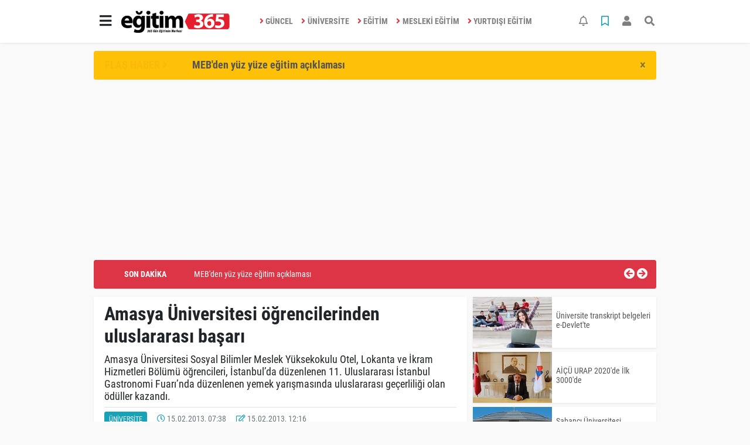

--- FILE ---
content_type: text/html; charset=utf-8
request_url: http://www.egitim365.com/universite/amasya-universitesi-ogrencilerinden-uluslararasi-basari-h1439.html
body_size: 14057
content:
<!DOCTYPE html> <html lang="tr"> <head> <meta charset="utf-8"> <title>Amasya Üniversitesi öğrencilerinden uluslararası başarı</title> <meta name="description" content="Amasya Üniversitesi Sosyal Bilimler Meslek Yüksekokulu Otel Lokanta ve İkram Hizmetleri Bölümü öğrencileri İstanbul&#039;da düzenlenen 11. Uluslararası İstanbul Gastronomi Fuarı&#039;nda düzenlenen yemek yarışmasında uluslararası geçerliliği olan ödüller kazandı." /> <meta name="keywords" content="Üniversite, Mesleki eğitim, Üniversite haberleri, Amasya Üniversitesi Sosyal Bilimler Meslek Yüksekokulu, Aşçılık Eğitimi" /> <meta name="news_keywords" content="Üniversite, Mesleki eğitim, Üniversite haberleri, Amasya Üniversitesi Sosyal Bilimler Meslek Yüksekokulu, Aşçılık Eğitimi" /> <link rel="manifest" href="http://www.egitim365.com/_themes/hs-elegant/manifest.json"> <meta name="author" content="365 Gün Eğitimin Merkezi www.egitim365.com"> <meta name="developer" content="365 Gün Eğitimin Merkezi www.egitim365.com"/> <meta name="designer" content="365 Gün Eğitimin Merkezi www.egitim365.com"/> <meta name="viewport" content="width=970, initial-scale=1, shrink-to-fit=no" /> <meta name="theme-color" content="#dc3545"/> <meta http-equiv="refresh" content="240"> <link rel="alternate" href="http://www.egitim365.com/m/universite/amasya-universitesi-ogrencilerinden-uluslararasi-basari-h1439.html" hreflang="tr" media="only screen and (max-width: 640px)"/> <link rel="canonical" href="http://www.egitim365.com/universite/amasya-universitesi-ogrencilerinden-uluslararasi-basari-h1439.html"> <link rel="amphtml" href="http://www.egitim365.com/amp/universite/amasya-universitesi-ogrencilerinden-uluslararasi-basari-h1439.html"> <link rel="shortcut icon" href="http://www.egitim365.com/_themes/hs-elegant/images/favicon.ico"> <style type="text/css"> @import url('http://www.egitim365.com/_themes/hs-elegant/style/main.min.css'); </style> <link href="http://www.egitim365.com/_themes/hs-elegant/style/font/roboto-condensed.css" rel="stylesheet"> <meta property="og:site_name" content="365 Gün Eğitimin Merkezi www.egitim365.com" /> <meta property="og:title" content="Amasya Üniversitesi öğrencilerinden uluslararası başarı" /> <meta property="og:description" content="Amasya Üniversitesi Sosyal Bilimler Meslek Yüksekokulu Otel Lokanta ve İkram Hizmetleri Bölümü öğrencileri İstanbul&#039;da düzenlenen 11. Uluslararası İstanbul Gastronomi Fuarı&#039;nda düzenlenen yemek yarışmasında uluslararası geçerliliği olan ödüller kazandı." /> <meta property="og:image" content="http://www.egitim365.com/images/resize/100/600x315/haberler/amasya_universitesi_ogrencilerinden_uluslararasi_basari_h1439.jpg" /> <meta property="og:type" content="article" /> <meta property="og:url" content="http://www.egitim365.com/universite/amasya-universitesi-ogrencilerinden-uluslararasi-basari-h1439.html" /> <meta name="twitter:card" content="summary_large_image" /><meta property="og:title" content="Amasya Üniversitesi öğrencilerinden uluslararası başarı" /> <meta name="twitter:url" content="http://www.egitim365.com/universite/amasya-universitesi-ogrencilerinden-uluslararasi-basari-h1439.html" /> <meta name="twitter:domain" content="http://www.egitim365.com/" /> <meta name="twitter:site" content="http://www.twitter.com/egitim365" /> <meta name="twitter:title" content="Amasya Üniversitesi öğrencilerinden uluslararası başarı" /> <meta name="twitter:description" content="Amasya Üniversitesi Sosyal Bilimler Meslek Yüksekokulu Otel, Lokanta ve İkram Hizmetleri Bölümü öğrencileri, İstanbul’da düzenlenen 11. Uluslararası İstanbul Gastronomi Fuarı’nda düzenlenen yemek yarışmasında uluslararası geçerliliği olan ödüller kazandı. " /> <meta name="twitter:image:src" content="http://www.egitim365.com/images/haberler/amasya_universitesi_ogrencilerinden_uluslararasi_basari_h1439.jpg" /> <meta property="og:image:type" content="image/jpeg" /> <meta property="og:image:width" content="536" /> <meta property="og:image:height" content="288" /> <link rel="image_src" type="image/jpeg" href="http://www.egitim365.com/images/haberler/amasya_universitesi_ogrencilerinden_uluslararasi_basari_h1439.jpg" /> <meta name="dc.language" content="tr"> <meta name="dc.source" content="http://www.egitim365.com/"> <meta name="dc.title" content="Amasya Üniversitesi öğrencilerinden uluslararası başarı"> <meta name="dc.keywords" content="Üniversite, Mesleki eğitim, Üniversite haberleri, Amasya Üniversitesi Sosyal Bilimler Meslek Yüksekokulu, Aşçılık Eğitimi"> <meta name="dc.description" content="Amasya Üniversitesi Sosyal Bilimler Meslek Yüksekokulu Otel Lokanta ve İkram Hizmetleri Bölümü öğrencileri İstanbul&#039;da düzenlenen 11. Uluslararası İstanbul Gastronomi Fuarı&#039;nda düzenlenen yemek yarışmasında uluslararası geçerliliği olan ödüller kazandı."> <link rel="dns-prefetch" href="//www.egitim365.com"> <link rel="dns-prefetch" href="//www.google-analytics.com"> <link rel="dns-prefetch" href="//fonts.gstatic.com"> <link rel="dns-prefetch" href="//mc.yandex.ru"> <link rel="dns-prefetch" href="//fonts.googleapis.com"> <link rel="dns-prefetch" href="//pagead2.googlesyndication.com"> <link rel="dns-prefetch" href="//googleads.g.doubleclick.net"> <link rel="dns-prefetch" href="//google.com"> <link rel="dns-prefetch" href="//gstatic.com"> <link rel="dns-prefetch" href="//connect.facebook.net"> <link rel="dns-prefetch" href="//graph.facebook.com"> <link rel="dns-prefetch" href="//linkedin.com"> <link rel="dns-prefetch" href="//ap.pinterest.com"> <!--[if lt IE 7]> <html class="no-js lt-ie10 lt-ie9 lt-ie8 lt-ie7"> <![endif]--> <!--[if IE 7]> <html class="no-js lt-ie10 lt-ie9 lt-ie8 ie7"> <![endif]--> <!--[if IE 8]> <html class="no-js lt-ie10 lt-ie9 ie8"> <![endif]--> <!--[if IE 9]> <html class="no-js lt-ie10 ie9"> <![endif]--> <!--[if gt IE 9]> <html class="no-js gt-ie9"> <![endif]--> <!--[if !IE] <![IGNORE[--><!--[IGNORE[]]--> <!-- Global site tag (gtag.js) - Google Analytics --> <script async src="https://www.googletagmanager.com/gtag/js?id=UA-156342589-1"></script> <script> window.dataLayer = window.dataLayer || []; function gtag(){dataLayer.push(arguments);} gtag('js', new Date()); gtag('config', 'UA-156342589-1'); </script> <script data-ad-client="ca-pub-1914891645770072" async src="https://pagead2.googlesyndication.com/pagead/js/adsbygoogle.js"></script> <!-- Global site tag (gtag.js) - Google Analytics --> <script async src="https://www.googletagmanager.com/gtag/js?id=UA-156342589-1"></script> <script> window.dataLayer = window.dataLayer || []; function gtag(){dataLayer.push(arguments);} gtag('js', new Date()); gtag('config', 'UA-156342589-1'); </script> </head> <body data-color="default" data-header="header-1"> <nav id="navbar" class="navbar navbar-expand navbar-light bg-white sticky-top shadow-sm"> <div class="container"> <div class="dropdown"> <a class="btn btn-lg" href="#" role="button" id="mega-menu" data-toggle="dropdown" aria-haspopup="true" aria-expanded="false"> <i class="fa fa-bars fa-fx fa-lg"></i> </a> <div class="dropdown-menu mega-menu shadow-sm p-4" aria-labelledby="mega-menu"> <div class="row"> <a href="http://www.egitim365.com/uzaktan-egitim" title="UZAKTAN EĞİTİM" class="col-4 mb-2 text-uppercase" target="_blank"><i class="mr-2 fas fa-angle-right fa-fw text-danger"></i>UZAKTAN EĞİTİM</a> <a href="http://www.egitim365.com/sinavlar" title="SINAVLAR" class="col-4 mb-2 text-uppercase" target="_blank"><i class="mr-2 fas fa-angle-right fa-fw text-danger"></i>SINAVLAR</a> <a href="http://www.egitim365.com/burslar" title="BURSLAR" class="col-4 mb-2 text-uppercase" target="_blank"><i class="mr-2 fas fa-angle-right fa-fw text-danger"></i>BURSLAR</a> <a href="http://www.egitim365.com/kariyer-ve-yasam" title="KARİYER VE YAŞAM" class="col-4 mb-2 text-uppercase" target="_blank"><i class="mr-2 fas fa-angle-right fa-fw text-danger"></i>KARİYER VE YAŞAM</a> <a href="http://www.egitim365.com/kamp-yaz-okulu" title="KAMP-YAZ OKULU" class="col-4 mb-2 text-uppercase" target="_blank"><i class="mr-2 fas fa-angle-right fa-fw text-danger"></i>KAMP-YAZ OKULU</a> <a href="http://www.egitim365.com/yabanci-dil" title="YABANCI DİL" class="col-4 mb-2 text-uppercase" target="_blank"><i class="mr-2 fas fa-angle-right fa-fw text-danger"></i>YABANCI DİL</a> <a href="http://www.egitim365.com/ogretmenler-odasi" title="ÖĞRETMENLER ODASI" class="col-4 mb-2 text-uppercase" target="_blank"><i class="mr-2 fas fa-angle-right fa-fw text-danger"></i>ÖĞRETMENLER ODASI</a> <a href="http://www.egitim365.com/rehberlik-servisi" title="REHBERLİK SERVİSİ" class="col-4 mb-2 text-uppercase" target="_blank"><i class="mr-2 fas fa-angle-right fa-fw text-danger"></i>REHBERLİK SERVİSİ</a> <a href="http://www.egitim365.com/bilim-ve-teknoloji" title="BİLİM VE TEKNOLOJİ" class="col-4 mb-2 text-uppercase" target="_blank"><i class="mr-2 fas fa-angle-right fa-fw text-danger"></i>BİLİM VE TEKNOLOJİ</a> <a href="http://www.egitim365.com/guncel-haber-hatti" title="GÜNCEL HABER HATTI" class="col-4 mb-2 text-uppercase" target="_blank"><i class="mr-2 fas fa-angle-right fa-fw text-danger"></i>GÜNCEL HABER HATTI</a> </div> <div class="dropdown-divider mt-2 mb-3"></div> <div class="row"> <a href="http://www.egitim365.com/" class="col-4 mb-1" title="Ana Sayfa" target="_blank"> <i class="fas fa-angle-right fa-fw text-danger"></i> Ana Sayfa </a> <a href="http://www.egitim365.com/biyografiler.html" class="col-4 mb-1" title="Biyografiler" target="_blank"> <i class="fas fa-angle-right fa-fw text-danger"></i> Biyografiler </a> <a href="http://www.egitim365.com/webtv" class="col-4 mb-1" title="Video Galeri" target="_blank"> <i class="fas fa-angle-right fa-fw text-danger"></i> Video Galeri </a> <a href="http://www.egitim365.com/galeri" class="col-4 mb-1" title="Foto Galeri" target="_blank"> <i class="fas fa-angle-right fa-fw text-danger"></i> Foto Galeri </a> <a href="http://www.egitim365.com/gazeteler" class="col-4 mb-1" title="Gazeteler" target="_blank"> <i class="fas fa-angle-right fa-fw text-danger"></i> Gazeteler </a> <a href="http://www.egitim365.com/kunye.html" class="col-4 mb-1" title="Künye" target="_blank"> <i class="fas fa-angle-right fa-fw text-danger"></i> Künye </a> <a href="http://www.egitim365.com/iletisim.html" class="col-4 mb-1" title="İletişim" target="_blank"> <i class="fas fa-angle-right fa-fw text-danger"></i> İletişim </a> <a href="http://www.egitim365.com/sitene-ekle.html" class="col-4 mb-1" title="Sitene Ekle" target="_blank"> <i class="fas fa-angle-right fa-fw text-danger"></i> Sitene Ekle </a> </div> </div> </div> <a class="navbar-brand" href="http://www.egitim365.com/"><img src="http://www.egitim365.com/images/banner/egitim365logo.png" alt="Amasya Üniversitesi öğrencilerinden uluslararası başarı" class="img-fluid"></a> <ul class="navbar-nav mx-auto"> <li class="nav-item"> <a class="nav-link font-weight-bold text-uppercase" href="http://www.egitim365.com/guncel" title="GÜNCEL" target="_blank"> <i class="fas fa-angle-right text-danger mr-1"></i>GÜNCEL </a> </li> <li class="nav-item"> <a class="nav-link font-weight-bold text-uppercase" href="http://www.egitim365.com/universite" title="ÜNİVERSİTE" target="_blank"> <i class="fas fa-angle-right text-danger mr-1"></i>ÜNİVERSİTE </a> </li> <li class="nav-item"> <a class="nav-link font-weight-bold text-uppercase" href="http://www.egitim365.com/egitim" title="EĞİTİM" target="_blank"> <i class="fas fa-angle-right text-danger mr-1"></i>EĞİTİM </a> </li> <li class="nav-item"> <a class="nav-link font-weight-bold text-uppercase" href="http://www.egitim365.com/mesleki-egitim" title="MESLEKİ EĞİTİM" target="_blank"> <i class="fas fa-angle-right text-danger mr-1"></i>MESLEKİ EĞİTİM </a> </li> <li class="nav-item"> <a class="nav-link font-weight-bold text-uppercase" href="http://www.egitim365.com/yurtdisi-egitim" title="YURTDIŞI EĞİTİM" target="_blank"> <i class="fas fa-angle-right text-danger mr-1"></i>YURTDIŞI EĞİTİM </a> </li> </ul> <ul class="navbar-nav ml-auto"> <li class="nav-item btn-group"> <a class="nav-link btn btn-lg ml-2" href="#" data-toggle="dropdown" aria-haspopup="true" aria-expanded="false"> <div class="badge badge-danger rounded-circle position-absolute" id="notifyCount" style="display:none"></div> <i class="far fa-bell fa-fx"></i> </a> <div class="dropdown-menu dropdown-menu-right shadow-sm" id="notifyItems"> <h6 class="text-center pt-2 text-danger font-weight-bold text-uppercase">Bildirimler</h6> <div class="items"> <div class="text-danger text-center">Henüz bir bildirim bulunmuyor!</div> </div> <a href="http://www.egitim365.com/hesabim.html" class="btn btn-block btn-light btn-sm m-1 text-secondary">Tüm Bildirimler</a> </div> </li> <li class="nav-item btn-group"> <a class="nav-link btn btn-lg ml-2" href="#" data-toggle="dropdown" aria-haspopup="true" aria-expanded="false"> <i class="far fa-bookmark fa-fx text-info"></i> </a> <div class="dropdown-menu dropdown-menu-right shadow-sm" id="savedItems"> <h6 class="text-center pt-2 text-info font-weight-bold text-uppercase">Kaydettiklerim</h6> <div class="items"> <div class="text-danger text-center">Henüz kaydedilmiş bir içerik bulunmuyor!</div> </div> <a href="http://www.egitim365.com/hesabim.html" class="btn btn-block btn-light btn-sm m-1 text-secondary">Tüm Kaydettiklerim</a> </div> </li> <li class="nav-item" id="memberArea"></li> <li class="nav-item"><a href="javascript:;" id="searchOpenButton" class="nav-link btn btn-lg ml-2"><i class="fas fa-search fa-fx"></i></a></li> </ul> </div> </nav> <div id="left-ad" data-name="tb_block" > </div> <div id="right-ad" data-name="tb_block" > </div> <main class="container"> <!-- FLASH ALERT --> <div id="flash-alert" class="alert alert-dismissible my-3 fade d-none bg-warning" data-flash="fh1871" role="alert"> <div class="row"> <div class="col-2 blink-text lead font-weight-bold text-danger text-uppercase">Flaş Haber <i class="fa fa-angle-right fa-fx"></i></div> <a href="http://www.egitim365.com/guncel/meb-den-yuz-yuze-egitim-aciklamasi-h1871.html" title="MEB&#039;den yüz yüze eğitim açıklaması" class="col-10 lead text-left font-weight-bold" target="_blank" >MEB&#039;den yüz yüze eğitim açıklaması</a> </div> <button type="button" class="close" data-dismiss="alert" aria-label="Close"> <span aria-hidden="true">&times;</span> </button> </div> <!-- SON DAKİKA --> <div id="last-minute" class="my-3 bg-danger p-3 rounded"> <div class="row"> <div class="col-2 font-weight-bold text-center text-white text-uppercase">Son Dakika</div> <div class="col-8"> <div id="last-minute-slide" class="carousel slide vert" data-ride="carousel"> <div class="carousel-inner"> <div class="carousel-item active"> <a href="http://www.egitim365.com/guncel/meb-den-yuz-yuze-egitim-aciklamasi-h1871.html" title="MEB&#039;den yüz yüze eğitim açıklaması" class="text-white" target="_blank" >MEB&#039;den yüz yüze eğitim açıklaması</a> </div> <div class="carousel-item"> <a href="http://www.egitim365.com/egitim/bilim-kasifleri-e-kitabi-hazirlandi-h1870.html" title="Bilim Kaşifleri e-kitabı hazırlandı" class="text-white" target="_blank" >Bilim Kaşifleri e-kitabı hazırlandı</a> </div> <div class="carousel-item"> <a href="http://www.egitim365.com/universite/universite-transkript-belgeleri-e-devlet-te-h1869.html" title="Üniversite transkript belgeleri e-Devlet&#039;te" class="text-white" target="_blank" >Üniversite transkript belgeleri e-Devlet&#039;te</a> </div> <div class="carousel-item"> <a href="http://www.egitim365.com/guncel/17-mayis-pazartesi-egitim-uzaktan-yapilacak-h1868.html" title="17 Mayıs Pazartesi eğitim uzaktan yapılacak" class="text-white" target="_blank" >17 Mayıs Pazartesi eğitim uzaktan yapılacak</a> </div> <div class="carousel-item"> <a href="http://www.egitim365.com/egitim/okullardaki-sinavlar-ve-yariyil-tatili-takvimi-nasil-olacak-h1864.html" title="Okullardaki sınavlar ve yarıyıl tatili takvimi nasıl olacak?" class="text-white" target="_blank" >Okullardaki sınavlar ve yarıyıl tatili takvimi nasıl olacak?</a> </div> <div class="carousel-item"> <a href="http://www.egitim365.com/guncel/okullarda-yuz-yuze-egitim-ne-zaman-baslayacak-h1863.html" title="Okullarda yüz yüze eğitim ne zaman başlayacak?" class="text-white" target="_blank" >Okullarda yüz yüze eğitim ne zaman başlayacak?</a> </div> <div class="carousel-item"> <a href="http://www.egitim365.com/guncel/online-egitimdeki-dijital-yenilikler-fuara-tasiniyor-h1862.html" title="Online eğitimdeki dijital yenilikler fuara taşınıyor" class="text-white" target="_blank" >Online eğitimdeki dijital yenilikler fuara taşınıyor</a> </div> <div class="carousel-item"> <a href="http://www.egitim365.com/guncel/12-universiteye-rektor-atanacak-h1860.html" title="12 üniversiteye rektör atanacak" class="text-white" target="_blank" >12 üniversiteye rektör atanacak</a> </div> </div> </div> </div> <div class="col-2 text-right"> <a class="prev text-light" href="#last-minute-slide" data-slide="prev"> <i class="fa fa-arrow-circle-left fa-lg"></i> </a> <a class="next text-light" href="#last-minute-slide" data-slide="next"> <i class="fa fa-arrow-circle-right fa-lg"></i> </a> </div> </div> </div> <!-- SIDEBAR İÇEREN İKİ SÜTUNLU BÖLÜM --> <div id="double-section" class="my-3 mb-0"> <div class="row"> <div class="col-8"> <div id="infinityContainer"> <div class="inf_append current_news" news_id="1439" data-title="Amasya Üniversitesi öğrencilerinden uluslararası başarı" data-path="aHR0cDovL3d3dy5lZ2l0aW0zNjUuY29tL3VuaXZlcnNpdGUvYW1hc3lhLXVuaXZlcnNpdGVzaS1vZ3JlbmNpbGVyaW5kZW4tdWx1c2xhcmFyYXNpLWJhc2FyaS1oMTQzOS5odG1s"> <div id="news-detail" class="card shadow-sm mb-3"> <div class="card-header bg-white"> <h1 class="card-title">Amasya Üniversitesi öğrencilerinden uluslararası başarı</h1> <h2 class="lead"> Amasya Üniversitesi Sosyal Bilimler Meslek Yüksekokulu Otel, Lokanta ve İkram Hizmetleri Bölümü öğrencileri, İstanbul’da düzenlenen 11. Uluslararası İstanbul Gastronomi Fuarı’nda düzenlenen yemek yarışmasında uluslararası geçerliliği olan ödüller kazandı. </h2> <div class="border-top pt-2 text-secondary"> <a href="http://www.egitim365.com/universite" title="ÜNİVERSİTE" class="btn btn-info btn-sm text-white text-uppercase">ÜNİVERSİTE</a> <i class="far fa-clock fa-fx text-info pl-3"></i> 15.02.2013, 07:38 <i class="far fa-edit fa-fx text-info pl-3"></i> 15.02.2013, 12:16 </div> </div> <div class="position-relative mb-2"> <img class="img-fluid lazyload" src="http://www.egitim365.com/_themes/hs-elegant/images/space.png" data-src="http://www.egitim365.com/images/haberler/amasya_universitesi_ogrencilerinden_uluslararasi_basari_h1439.jpg" alt="Amasya Üniversitesi öğrencilerinden uluslararası başarı" width="100%"> </div> <div class="card-body"> <div class="social-buttons"> <a href="javascript:;" data-platform-name="facebook" class="btn btn-primary btn-sm"><i class="fab fa-facebook-f"></i></a> <a href="javascript:;" data-platform-name="twitter" class="btn btn-info btn-sm"><i class="fab fa-twitter"></i></a> <a href="javascript:;" data-platform-name="linkedin" class="btn btn-primary btn-sm"><i class="fab fa-linkedin-in"></i></a> <a href="javascript:;" data-platform-name="pinterest" class="btn btn-danger btn-sm"><i class="fab fa-pinterest-p"></i></a> <a href="javascript:;" data-platform-name="whatsapp" class="btn btn-success btn-sm"><i class="fab fa-whatsapp"></i></a> <a href="javascript:;" data-platform-name="email" class="btn btn-dark btn-sm"><i class="far fa-envelope"></i></a> <a href="javascript:;" data-platform-name="print" class="btn btn-dark btn-sm"><i class="fas fa-print"></i></a> <a href="javascript:;" style="display:none;" data-platform-name="save" class="btn btn-info btn-sm text-uppercase save-unsave-button"><i class="far fa-bookmark pr-1"></i> Kaydet</a> <div class="float-right btn-group" role="group"> <a href="javascript:;" onclick="textDown(1439)" class="btn btn-secondary btn-sm">A<sup>-</sup></a> <a href="javascript:;" onclick="textUp(1439)"class="btn btn-secondary btn-sm">A<sup>+</sup></a> </div> </div> <div id="article-text" class="mt-4" data-text-id="1439"> <div class="float-left w-50 mr-4 mb-1"> <div class="media border bg-dark"> <a href="http://www.egitim365.com/amasya-gastronomiden-buyuk-basari-resimleri,39.html" title="Amasya Gastronomi'den büyük başarı" target="_blank" > <img alt="Amasya Gastronomi'den büyük başarı" class="img-fluid align-self-center lazyload" src="http://www.egitim365.com/_themes/hs-elegant/images/space.png" data-src="http://www.egitim365.com/images/resize/95/140x98/album/amasya-ascilik-01.jpg" width="140"> </a> <div class="media-body align-self-center p-3"> <a href="http://www.egitim365.com/amasya-gastronomiden-buyuk-basari-resimleri,39.html" title="Amasya Gastronomi'den büyük başarı" target="_blank" class="text-light"> Amasya Gastronomi'den büyük başarı </a> </div> </div> </div> <p><strong class="klink">Amasya Üniversitesi Sosyal Bilimler Meslek Yüksekokulu</strong> Otel, Lokanta ve İkram Hizmetleri Bölümü öğrencileri, İstanbul’da düzenlenen 11. Uluslararası İstanbul Gastronomi Fuarı’nda düzenlenen yemek yarışmasında uluslararası geçerliliği olan başarı elde ettiler.<br/></p><div><br/><br/><div>Sosyal Bilimler Meslek Yüksekokulu Otel, Lokanta ve İkram Hizmetleri Bölümü Aşçılık Programı Öğrencileri, 05-09 Şubat 2013 Tarihleri Arasında İstanbul'da Düzenlenen 11. Uluslararası İstanbul Gastronomi Fuarı kapsamında Düzenlenen Yemek Yarışmalarında Uluslararası Geçerliliği Olan Ödüller Kazandılar.  <br/><br/> Amasya Üniversitesi Sosyal Bilimler Meslek Yüksekokulu Otel, Lokanta ve İkram Hizmetleri Bölümü öğrencileri,  22 Ülkeden Gelen Aşçılık Takımlarının Çeşitli Kategorilerde Katıldığı Yemek Yarışmalarında JPT1 (Gençler Pratik Ekip Yarışması) Gümüş, JP10 (Modern Türk Mutfağı) Bronz ve JP7 (Aşçı Balık Yarışmasında) Dallarında Merit Ödülü Kazandılar.<br/></div> Amasya <strong class="klink">Üniversite</strong>si Sosyal Bilimler MYO Mutfak Sanatları Uzmanı Kemal Enes, yarışmalarda öğrencilerin özellikle ekip yarışmalarında, kazandığı gümüş ve bronz madalya başarıları ile mutlu olduklarını belirterek, "Bireysel alanda katıldığımız balık yarışmasında da bir adet Merit ödülü kazandık. Fuar süresinde ulusal ve uluslararası <a href="https://sahabetgirisi.com/" class="tb_df_url">sahabet giriş</a> birçok üniversite ve aşçılık okulları ile temaslar kurup, gelecekte aşçılık meslek yüksekokulu tercihinde bulunacak olan liselere de kendimizi tanıttık.” şeklinde konuştu.<br/></div> <div>Yarışmada JPT1 (Gençler Pratik Ekip Yarışması) dalında, Selim Eren, Kadri Can Bayat ve Remzi Buğra Salepçigil gümüş madalya, JP10 (Üniversite Düzeyi Modern Türk Mutfağı) dalında ise Kemal Can Yılmaz, Aydın Alptekin Memişoğlu, Suat Tuncel bronz madalya ve JP7 (Üniversite Aşçı Balık Tabağı ) dalında ise Cengiz Etçi Merit ödülü almaya hak kazandılar.</div> </div> </div> <div class="card-footer bg-white text-secondary"> <div class="news-tags"> <a href="http://www.egitim365.com/haberleri/%C3%9Cniversite" title="Üniversite" target="_blank" class="btn btn-outline-secondary btn-sm mb-2">#Üniversite</a> <a href="http://www.egitim365.com/haberleri/Mesleki+e%C4%9Fitim" title="Mesleki eğitim" target="_blank" class="btn btn-outline-secondary btn-sm mb-2">#Mesleki eğitim</a> <a href="http://www.egitim365.com/haberleri/%C3%9Cniversite+haberleri" title="Üniversite haberleri" target="_blank" class="btn btn-outline-secondary btn-sm mb-2">#Üniversite haberleri</a> <a href="http://www.egitim365.com/haberleri/Amasya+%C3%9Cniversitesi+Sosyal+Bilimler+Meslek+Y%C3%BCksekokulu" title="Amasya Üniversitesi Sosyal Bilimler Meslek Yüksekokulu" target="_blank" class="btn btn-outline-secondary btn-sm mb-2">#Amasya Üniversitesi Sosyal Bilimler Meslek Yüksekokulu</a> <a href="http://www.egitim365.com/haberleri/A%C5%9F%C3%A7%C4%B1l%C4%B1k+E%C4%9Fitimi" title="Aşçılık Eğitimi" target="_blank" class="btn btn-outline-secondary btn-sm mb-2">#Aşçılık Eğitimi</a> </div> </div> </div> <div id="comments" class="card shadow-sm mb-3 comments"> <div class="card-body"> <div class="widget-title first-word text-info mb-3 text-uppercase"> Yorumlar (0) </div> <div class="alert alert-info"> Yorum yapabilmek için lütfen <a href="http://www.egitim365.com/login.html"><b>üye girişi</b></a> yapınız! </div> </div> </div> <div class="page-load-status"> <div class="loader-ellips infinite-scroll-request" style="display: none;"> <span class="loader-ellips__dot"></span> <span class="loader-ellips__dot"></span> <span class="loader-ellips__dot"></span> <span class="loader-ellips__dot"></span> </div> </div> <a href="http://www.egitim365.com/kariyer-ve-yasam/kidzania-istanbula-geliyor-h1440.html" class="sonrakiHaber"></a> </div> </div> </div> <!-- Sidebar solundaki ana bölüm bitti --> <!-- SIDEBAR BOLUMU --> <div class="col-4"> <!-- İLGİLİ HABERLER --> <div id="similar-news" class="mb-3"> <div class="media bg-white shadow-sm mb-2"> <a href="http://www.egitim365.com/universite/universite-transkript-belgeleri-e-devlet-te-h1869.html" title="Üniversite transkript belgeleri e-Devlet&#039;te" target="_blank"> <img alt="Üniversite transkript belgeleri e-Devlet&#039;te" class="img-fluid align-self-center lazyload" src="http://www.egitim365.com/_themes/hs-elegant/images/space.png" data-src="http://www.egitim365.com/images/resize/95/135x87/haberler/thumbs/2021/05/universite_transkript_belgeleri_e_devlet_te_h1869_2c204.jfif"> </a> <div class="media-body align-self-center p-2"> <h6> <a href="http://www.egitim365.com/universite/universite-transkript-belgeleri-e-devlet-te-h1869.html" title="Üniversite transkript belgeleri e-Devlet&#039;te" target="_blank"> Üniversite transkript belgeleri e-Devlet&#039;te </a> </h6> </div> </div> <div class="media bg-white shadow-sm mb-2"> <a href="http://www.egitim365.com/universite/aicu-urap-2020-de-ilk-3000-de-h1859.html" title="AİÇÜ URAP 2020&#039;de İlk 3000&#039;de" target="_blank"> <img alt="AİÇÜ URAP 2020&#039;de İlk 3000&#039;de" class="img-fluid align-self-center lazyload" src="http://www.egitim365.com/_themes/hs-elegant/images/space.png" data-src="http://www.egitim365.com/images/resize/95/135x87/haberler/thumbs/2020/12/aicu_urap_2020_de_ilk_3000_de_h1859_fd2e1.jpg"> </a> <div class="media-body align-self-center p-2"> <h6> <a href="http://www.egitim365.com/universite/aicu-urap-2020-de-ilk-3000-de-h1859.html" title="AİÇÜ URAP 2020&#039;de İlk 3000&#039;de" target="_blank"> AİÇÜ URAP 2020&#039;de İlk 3000&#039;de </a> </h6> </div> </div> <div class="media bg-white shadow-sm mb-2"> <a href="http://www.egitim365.com/universite/sabanci-universitesi-graduate-management-admission-council-uyesi-h1855.html" title="Sabancı Üniversitesi Graduate Management Admission Council üyesi" target="_blank"> <img alt="Sabancı Üniversitesi Graduate Management Admission Council üyesi" class="img-fluid align-self-center lazyload" src="http://www.egitim365.com/_themes/hs-elegant/images/space.png" data-src="http://www.egitim365.com/images/resize/95/135x87/haberler/thumbs/2020/02/sabanci_universitesi_graduate_management_admission_council_uyesi_h1855_e909a.jpg"> </a> <div class="media-body align-self-center p-2"> <h6> <a href="http://www.egitim365.com/universite/sabanci-universitesi-graduate-management-admission-council-uyesi-h1855.html" title="Sabancı Üniversitesi Graduate Management Admission Council üyesi" target="_blank"> Sabancı Üniversitesi Graduate Management Admission Council üyesi </a> </h6> </div> </div> <div class="media bg-white shadow-sm mb-2"> <a href="http://www.egitim365.com/universite/mit-in-kurdugu-egitim-aginda-ilk-turk-universitesi-bau-h1854.html" title="MIT&#039;in Kurduğu Eğitim Ağında İlk Türk Üniversitesi: BAU" target="_blank"> <img alt="MIT&#039;in Kurduğu Eğitim Ağında İlk Türk Üniversitesi: BAU" class="img-fluid align-self-center lazyload" src="http://www.egitim365.com/_themes/hs-elegant/images/space.png" data-src="http://www.egitim365.com/images/resize/95/135x87/haberler/thumbs/2020/02/mit_in_kurdugu_egitim_aginda_ilk_turk_universitesi_bau_h1854_ea9b8.jpg"> </a> <div class="media-body align-self-center p-2"> <h6> <a href="http://www.egitim365.com/universite/mit-in-kurdugu-egitim-aginda-ilk-turk-universitesi-bau-h1854.html" title="MIT&#039;in Kurduğu Eğitim Ağında İlk Türk Üniversitesi: BAU" target="_blank"> MIT&#039;in Kurduğu Eğitim Ağında İlk Türk Üniversitesi: BAU </a> </h6> </div> </div> <div class="media bg-white shadow-sm"> <a href="http://www.egitim365.com/universite/genc-universiteliye-egitim-yardimi-h1847.html" title="Genç Üniversiteliye Eğitim Yardımı" target="_blank"> <img alt="Genç Üniversiteliye Eğitim Yardımı" class="img-fluid align-self-center lazyload" src="http://www.egitim365.com/_themes/hs-elegant/images/space.png" data-src="http://www.egitim365.com/images/resize/95/135x87/haberler/thumbs/2020/01/genc_universiteliye_egitim_yardimi_h1847_21946.jpg"> </a> <div class="media-body align-self-center p-2"> <h6> <a href="http://www.egitim365.com/universite/genc-universiteliye-egitim-yardimi-h1847.html" title="Genç Üniversiteliye Eğitim Yardımı" target="_blank"> Genç Üniversiteliye Eğitim Yardımı </a> </h6> </div> </div> </div> <!-- HAVA DURUMU --> <div id="weather-widget" class="mb-3"> <div class="card shadow-sm bg-info"> <div class="card-body"> <div class="row"> <div class="col-6 weather-degree text-light" data-name="weather-degree"> <i class="wi wi-cloudy-gusts text-warning"></i> 10° </div> <div class="col-6 weather-city pt-3"> <div class="form-group text-center"> <select data-name="weather-select" class="mb-1"> <option value="TUXX0061" >Adana</option> <option value="9267066" >Adıyaman</option> <option value="TUXX0046" >Afyon</option> <option value="771" >Ağrı</option> <option value="901" >Aksaray</option> <option value="1412" >Amasya</option> <option value="TUXX0002" >Ankara</option> <option value="TUXX0004" >Antalya</option> <option value="1885" >Ardahan</option> <option value="9264197" >Artvin</option> <option value="TUXX0051" >Aydın</option> <option value="TUXX0041" >Balıkesir</option> <option value="3037" >Bartın</option> <option value="9261679" >Batman</option> <option value="3200" >Bayburt</option> <option value="3946" >Bilecik</option> <option value="9260548" >Bingöl</option> <option value="4045" >Bitlis</option> <option value="TUXX0032" >Bolu</option> <option value="5249" >Burdur</option> <option value="TUXX0039" >Bursa</option> <option value="TUXX0037" >Çanakkale</option> <option value="9258078" >Çankırı</option> <option value="TUXX0033" >Çorum</option> <option value="8899" >Denizli</option> <option value="TUXX0010" >Diyarbakır</option> <option value="9252670" >Düzce</option> <option value="TUXX0030" >Edirne</option> <option value="TUXX0049" >Elazığ</option> <option value="TUXX0035" >Erzincan</option> <option value="TUXX0013" >Erzurum</option> <option value="TUXX0040" >Eskişehir</option> <option value="TUXX0055" >Gaziantep</option> <option value="12125" >Giresun</option> <option value="9248871" >Gümüşhane</option> <option value="9255950" >Hakkari</option> <option value="1694" >Hatay</option> <option value="9245907" >Iğdır</option> <option value="TUXX0052" >Isparta</option> <option value="TUXX0014" selected>İstanbul</option> <option value="TUXX0015" >İzmir</option> <option value="15888" >K. Maraş</option> <option value="9243604" >Karabük</option> <option value="16174" >Karaman</option> <option value="743952" >Kars</option> <option value="16274" >Kastamonu</option> <option value="16345" >Kayseri</option> <option value="TUXX0019" >Kırıkkale</option> <option value="16847" >Kırklareli</option> <option value="TUXX0042" >Kırşehir</option> <option value="16700" >Kilis</option> <option value="TUXX0017" >Kocaeli</option> <option value="TUXX0053" >Konya</option> <option value="17542" >Kütahya</option> <option value="19917" >Malatya</option> <option value="20103" >Manisa</option> <option value="20271" >Mardin</option> <option value="14693" >Mersin</option> <option value="TUXX0057" >Muğla</option> <option value="TUXX0062" >Muş</option> <option value="TUXX0065" >Nevşehir</option> <option value="23341" >Niğde</option> <option value="24553" >Ordu</option> <option value="24703" >Osmaniye</option> <option value="27911" >Rize</option> <option value="TUXX0022" >Sakarya</option> <option value="TUXX0023" >Samsun</option> <option value="TUXX0050" >Siirt</option> <option value="30965" >Sinop</option> <option value="TUXX0034" >Sivas</option> <option value="34552" >Şanlıurfa</option> <option value="10034630" >Şırnak</option> <option value="TUXX0031" >Tekirdağ</option> <option value="33558" >Tokat</option> <option value="TUXX0029" >Trabzon</option> <option value="9226242" >Tunceli</option> <option value="TUXX0045" >Uşak</option> <option value="TUXX0043" >Van</option> <option value="9250659" >Yalova</option> <option value="37318" >Yozgat</option> <option value="TUXX0028" >Zonguldak</option> <option value="10208812" >Kıbrıs</option> <option value="10700" >Famagusta</option> <option value="23317" >Girne</option> <option value="7261129" >Güzelyurt</option> <option value="23317" >Lefkoşa</option> </select> </div> </div> <div class="col-12"> <div class="btn btn-outline-light btn-block text-uppercase text-center font-weight-light disabled" data-name="weather-desc">parçalı bulutlu</div> </div> </div> </div> </div> </div> <!-- NAMAZ VAKİTLERİ --> <div id="prayer-times" class="mb-3" data-name="prayer-times"> <div class="card shadow-sm"> <div class="card-header"> <span class="first-word text-white text-uppercase">Namaz Vakti</span> <span class="btn btn-dark btn-sm float-right disabled text-uppercase">28 Ocak 2026</span> </div> <div class="card-header"> <div class="form-group text-center"> <select data-name="prayer-times-select"> <option value="adana">Adana</option> <option value="adiyaman">Adıyaman</option> <option value="afyon">Afyon</option> <option value="agri">Ağrı</option> <option value="aksaray">Aksaray</option> <option value="amasya">Amasya</option> <option value="ankara">Ankara</option> <option value="antalya">Antalya</option> <option value="ardahan">Ardahan</option> <option value="artvin">Artvin</option> <option value="aydin">Aydın</option> <option value="balikesir">Balıkesir</option> <option value="bartin">Bartın</option> <option value="batman">Batman</option> <option value="bayburt">Bayburt</option> <option value="bilecik">Bilecik</option> <option value="bingol">Bingöl</option> <option value="bitlis">Bitlis</option> <option value="bolu">Bolu</option> <option value="burdur">Burdur</option> <option value="bursa">Bursa</option> <option value="canakkale">Çanakkale</option> <option value="cankiri">Çankırı</option> <option value="corum">Çorum</option> <option value="denizli">Denizli</option> <option value="diyarbakir">Diyarbakır</option> <option value="duzce">Düzce</option> <option value="edirne">Edirne</option> <option value="elazig">Elazığ</option> <option value="erzincan">Erzincan</option> <option value="erzurum">Erzurum</option> <option value="eskisehir">Eskişehir</option> <option value="gaziantep">Gaziantep</option> <option value="giresun">Giresun</option> <option value="gumushane">Gümüşhane</option> <option value="hakkari">Hakkari</option> <option value="hatay">Hatay</option> <option value="igdir">Iğdır</option> <option value="isparta">Isparta</option> <option value="istanbul" selected>İstanbul</option> <option value="izmir">İzmir</option> <option value="kahramanmaras">Kahramanmaraş</option> <option value="karabuk">Karabük</option> <option value="karaman">Karaman</option> <option value="kars">Kars</option> <option value="kastamonu">Kastamonu</option> <option value="kayseri">Kayseri</option> <option value="kirikkale">Kırıkkale</option> <option value="kirklareli">Kırklareli</option> <option value="kirsehir">Kırşehir</option> <option value="kilis">Kilis</option> <option value="izmit">Kocaeli</option> <option value="konya">Konya</option> <option value="kutahya">Kütahya</option> <option value="malatya">Malatya</option> <option value="manisa">Manisa</option> <option value="mardin">Mardin</option> <option value="mersin">Mersin</option> <option value="mugla">Muğla</option> <option value="mus">Muş</option> <option value="nevsehir">Nevşehir</option> <option value="nigde">Niğde</option> <option value="ordu">Ordu</option> <option value="osmaniye">Osmaniye</option> <option value="rize">Rize</option> <option value="adapazari">Sakarya</option> <option value="samsun">Samsun</option> <option value="siirt">Siirt</option> <option value="sinop">Sinop</option> <option value="sivas">Sivas</option> <option value="sanliurfa">Şanlıurfa</option> <option value="sirnak">Şırnak</option> <option value="tekirdag">Tekirdağ</option> <option value="tokat">Tokat</option> <option value="trabzon">Trabzon</option> <option value="tunceli">Tunceli</option> <option value="usak">Uşak</option> <option value="van">Van</option> <option value="yalova">Yalova</option> <option value="yozgat">Yozgat</option> <option value="zonguldak">Zonguldak</option> </select> </div> </div> <div class="card-body"> <table class="table table-striped text-light"> <tbody> <tr data-hour="" data-time-name="imsak"> <td class="text-center"><i class="wi wi-day-fog text-warning"></i></td> <td class="text-uppercase">İmsak</td> <td class="font-weight-bold imsak"></td> <td></td> </tr> <tr data-hour="" data-time-name="gunes"> <td class="text-center"><i class="wi wi-sunrise text-warning"></i></td> <td class="text-uppercase">Güneş</td> <td class="font-weight-bold gunes"></td> <td></td> </tr> <tr data-hour="" data-time-name="ogle"> <td class="text-center"><i class="wi wi-day-sunny text-warning"></i></td> <td class="text-uppercase">Öğle</td> <td class="font-weight-bold ogle"></td> <td></td> </tr> <tr data-hour="" data-time-name="ikindi"> <td class="text-center"><i class="wi wi-sunset text-warning"></i></td> <td class="text-uppercase">İkindi</td> <td class="font-weight-bold ikindi"></td> <td></td> </tr> <tr data-hour="" data-time-name="aksam"> <td class="text-center"><i class="wi wi-moonrise text-warning"></i></td> <td class="text-uppercase">Akşam</td> <td class="font-weight-bold aksam"></td> <td></td> </tr> <tr data-hour="" data-time-name="yatsi"> <td class="text-center"><i class="wi wi-night-clear text-warning"></i></td> <td class="text-uppercase">Yatsı</td> <td class="font-weight-bold yatsi"></td> <td></td> </tr> </tbody> </table> </div> </div> </div> <!-- PUAN DURUMU --> <div id="league" class="mb-3"> <div class="card shadow-sm"> <div class="card-header bg-white"> <span class="first-word widget-title text-info text-uppercase">Puan Durumu</span> </div> <div class="card-body"> <ul class="nav nav-pills nav-justified mb-3" role="tablist"> <li class="nav-item"> <a class="nav-link active bg-transparent" id="league-st-super-lig-tab" data-toggle="pill" href="#league-st-super-lig" role="tab" aria-controls="league-st-super-lig" aria-selected="true"> <img src="http://www.egitim365.com/_themes/hs-elegant/images/space.png" data-src="http://www.egitim365.com/_themes/hs-elegant/images/st-super-lig.png" alt="Spor Toto Süper Lig" class="img-fluid lazyload"> </a> </li> <li class="nav-item"> <a class="nav-link bg-transparent" id="league-ptt-1-lig-tab" data-toggle="pill" href="#league-ptt-1-lig" role="tab" aria-controls="league-ptt-1-lig" aria-selected="true"> <img src="http://www.egitim365.com/_themes/hs-elegant/images/space.png" data-src="http://www.egitim365.com/_themes/hs-elegant/images/ptt-1-lig.png" alt="Spor Toto 1. Lig" class="img-fluid lazyload"> </a> </li> <li class="nav-item"> <a class="nav-link bg-transparent" id="league-ingiltere-premier-ligi-tab" data-toggle="pill" href="#league-ingiltere-premier-ligi" role="tab" aria-controls="league-ingiltere-premier-ligi" aria-selected="true"> <img src="http://www.egitim365.com/_themes/hs-elegant/images/space.png" data-src="http://www.egitim365.com/_themes/hs-elegant/images/ingiltere-premier-ligi.png" alt="İngiltere Premier Ligi" class="img-fluid lazyload"> </a> </li> <li class="nav-item"> <a class="nav-link bg-transparent" id="league-ispanya-la-liga-tab" data-toggle="pill" href="#league-ispanya-la-liga" role="tab" aria-controls="league-ispanya-la-liga" aria-selected="true"> <img src="http://www.egitim365.com/_themes/hs-elegant/images/space.png" data-src="http://www.egitim365.com/_themes/hs-elegant/images/ispanya-la-liga.png" alt="İspanya LaLiga" class="img-fluid lazyload"> </a> </li> </ul> <div class="tab-content"> <div class="tab-pane fade show active " id="league-st-super-lig" role="tabpanel" aria-labelledby="league-st-super-lig-tab"> <table class="table table-sm table-striped table-hover mb-0"> <thead> <tr> <th class="text-uppercase">Takımlar</th> <th class="text-uppercase">O</th> <th class="text-uppercase">P</th> </tr> </thead> <tbody> </tbody> </table> </div> <div class="tab-pane fade show " id="league-ptt-1-lig" role="tabpanel" aria-labelledby="league-ptt-1-lig-tab"> <table class="table table-sm table-striped table-hover mb-0"> <thead> <tr> <th class="text-uppercase">Takımlar</th> <th class="text-uppercase">O</th> <th class="text-uppercase">P</th> </tr> </thead> <tbody> </tbody> </table> </div> <div class="tab-pane fade show " id="league-ingiltere-premier-ligi" role="tabpanel" aria-labelledby="league-ingiltere-premier-ligi-tab"> <table class="table table-sm table-striped table-hover mb-0"> <thead> <tr> <th class="text-uppercase">Takımlar</th> <th class="text-uppercase">O</th> <th class="text-uppercase">P</th> </tr> </thead> <tbody> </tbody> </table> </div> <div class="tab-pane fade show " id="league-ispanya-la-liga" role="tabpanel" aria-labelledby="league-ispanya-la-liga-tab"> <table class="table table-sm table-striped table-hover mb-0"> <thead> <tr> <th class="text-uppercase">Takımlar</th> <th class="text-uppercase">O</th> <th class="text-uppercase">P</th> </tr> </thead> <tbody> </tbody> </table> </div> </div> </div> </div> </div> <!-- GAZETELER / FLOW --> <div id="newspaper-flow" class="mb-3"> <div class="card shadow-sm"> <div class="card-header bg-white"> <span class="first-word widget-title text-info text-uppercase">Günlük Gazeteler</span><a href="http://www.egitim365.com/gazeteler" class="btn btn-default btn-sm float-right text-uppercase">Tümü </a> </div> <div class="card-body"> <div class="swiper-container position-relative w-100"> <div class="swiper-wrapper text-center mb-2"> <div class="swiper-slide"> <a href="http://www.egitim365.com/gazeteler/aksam"> <img src="http://www.egitim365.com/_themes/hs-elegant/images/space.png" data-src="http://www.egitim365.com/thumb.php?src=http://service.tebilisim.com/gazeteler/arsiv/2026-01-28//thumbs-300/aksam.jpg&w=198&h=320&q=95" alt="Akşam" class="img-fluid lazyload"> </a> <h5 class="mt-4 text-uppercase"> <a href="http://www.egitim365.com/gazeteler/aksam">Akşam</a> </h5> </div> <div class="swiper-slide"> <a href="http://www.egitim365.com/gazeteler/dirilis-postasi"> <img src="http://www.egitim365.com/_themes/hs-elegant/images/space.png" data-src="http://www.egitim365.com/thumb.php?src=http://service.tebilisim.com/gazeteler/arsiv/2026-01-28//thumbs-300/dirilis-postasi.jpg&w=198&h=320&q=95" alt="Diriliş Postası" class="img-fluid lazyload"> </a> <h5 class="mt-4 text-uppercase"> <a href="http://www.egitim365.com/gazeteler/dirilis-postasi">Diriliş Postası</a> </h5> </div> <div class="swiper-slide"> <a href="http://www.egitim365.com/gazeteler/dunya"> <img src="http://www.egitim365.com/_themes/hs-elegant/images/space.png" data-src="http://www.egitim365.com/thumb.php?src=http://service.tebilisim.com/gazeteler/arsiv/2026-01-28//thumbs-300/dunya.jpg&w=198&h=320&q=95" alt="Dünya" class="img-fluid lazyload"> </a> <h5 class="mt-4 text-uppercase"> <a href="http://www.egitim365.com/gazeteler/dunya">Dünya</a> </h5> </div> <div class="swiper-slide"> <a href="http://www.egitim365.com/gazeteler/dogru-haber"> <img src="http://www.egitim365.com/_themes/hs-elegant/images/space.png" data-src="http://www.egitim365.com/thumb.php?src=http://service.tebilisim.com/gazeteler/arsiv/2026-01-28//thumbs-300/dogru-haber.jpg&w=198&h=320&q=95" alt="Doğru Haber" class="img-fluid lazyload"> </a> <h5 class="mt-4 text-uppercase"> <a href="http://www.egitim365.com/gazeteler/dogru-haber">Doğru Haber</a> </h5> </div> <div class="swiper-slide"> <a href="http://www.egitim365.com/gazeteler/karar"> <img src="http://www.egitim365.com/_themes/hs-elegant/images/space.png" data-src="http://www.egitim365.com/thumb.php?src=http://service.tebilisim.com/gazeteler/arsiv/2026-01-28//thumbs-300/karar.jpg&w=198&h=320&q=95" alt="Karar" class="img-fluid lazyload"> </a> <h5 class="mt-4 text-uppercase"> <a href="http://www.egitim365.com/gazeteler/karar">Karar</a> </h5> </div> <div class="swiper-slide"> <a href="http://www.egitim365.com/gazeteler/korkusuz"> <img src="http://www.egitim365.com/_themes/hs-elegant/images/space.png" data-src="http://www.egitim365.com/thumb.php?src=http://service.tebilisim.com/gazeteler/arsiv/2026-01-28//thumbs-300/korkusuz.jpg&w=198&h=320&q=95" alt="Korkusuz" class="img-fluid lazyload"> </a> <h5 class="mt-4 text-uppercase"> <a href="http://www.egitim365.com/gazeteler/korkusuz">Korkusuz</a> </h5> </div> <div class="swiper-slide"> <a href="http://www.egitim365.com/gazeteler/milli-gazete"> <img src="http://www.egitim365.com/_themes/hs-elegant/images/space.png" data-src="http://www.egitim365.com/thumb.php?src=http://service.tebilisim.com/gazeteler/arsiv/2026-01-28//thumbs-300/milli-gazete.jpg&w=198&h=320&q=95" alt="Milli Gazete" class="img-fluid lazyload"> </a> <h5 class="mt-4 text-uppercase"> <a href="http://www.egitim365.com/gazeteler/milli-gazete">Milli Gazete</a> </h5> </div> <div class="swiper-slide"> <a href="http://www.egitim365.com/gazeteler/sozcu"> <img src="http://www.egitim365.com/_themes/hs-elegant/images/space.png" data-src="http://www.egitim365.com/thumb.php?src=http://service.tebilisim.com/gazeteler/arsiv/2026-01-28//thumbs-300/sozcu.jpg&w=198&h=320&q=95" alt="Sözcü" class="img-fluid lazyload"> </a> <h5 class="mt-4 text-uppercase"> <a href="http://www.egitim365.com/gazeteler/sozcu">Sözcü</a> </h5> </div> <div class="swiper-slide"> <a href="http://www.egitim365.com/gazeteler/turkiye-gazetesi"> <img src="http://www.egitim365.com/_themes/hs-elegant/images/space.png" data-src="http://www.egitim365.com/thumb.php?src=http://service.tebilisim.com/gazeteler/arsiv/2026-01-28//thumbs-300/turkiye-gazetesi.jpg&w=198&h=320&q=95" alt="Türkiye" class="img-fluid lazyload"> </a> <h5 class="mt-4 text-uppercase"> <a href="http://www.egitim365.com/gazeteler/turkiye-gazetesi">Türkiye</a> </h5> </div> <div class="swiper-slide"> <a href="http://www.egitim365.com/gazeteler/turkgun"> <img src="http://www.egitim365.com/_themes/hs-elegant/images/space.png" data-src="http://www.egitim365.com/thumb.php?src=http://service.tebilisim.com/gazeteler/arsiv/2026-01-28//thumbs-300/turkgun.jpg&w=198&h=320&q=95" alt="Türkgün" class="img-fluid lazyload"> </a> <h5 class="mt-4 text-uppercase"> <a href="http://www.egitim365.com/gazeteler/turkgun">Türkgün</a> </h5> </div> <div class="swiper-slide"> <a href="http://www.egitim365.com/gazeteler/yeni-akit"> <img src="http://www.egitim365.com/_themes/hs-elegant/images/space.png" data-src="http://www.egitim365.com/thumb.php?src=http://service.tebilisim.com/gazeteler/arsiv/2026-01-28//thumbs-300/yeni-akit.jpg&w=198&h=320&q=95" alt="Yeni Akit" class="img-fluid lazyload"> </a> <h5 class="mt-4 text-uppercase"> <a href="http://www.egitim365.com/gazeteler/yeni-akit">Yeni Akit</a> </h5> </div> <div class="swiper-slide"> <a href="http://www.egitim365.com/gazeteler/yenicag"> <img src="http://www.egitim365.com/_themes/hs-elegant/images/space.png" data-src="http://www.egitim365.com/thumb.php?src=http://service.tebilisim.com/gazeteler/arsiv/2026-01-28//thumbs-300/yenicag.jpg&w=198&h=320&q=95" alt="Yeniçağ" class="img-fluid lazyload"> </a> <h5 class="mt-4 text-uppercase"> <a href="http://www.egitim365.com/gazeteler/yenicag">Yeniçağ</a> </h5> </div> <div class="swiper-slide"> <a href="http://www.egitim365.com/gazeteler/yeni-safak"> <img src="http://www.egitim365.com/_themes/hs-elegant/images/space.png" data-src="http://www.egitim365.com/thumb.php?src=http://service.tebilisim.com/gazeteler/arsiv/2026-01-28//thumbs-300/yeni-safak.jpg&w=198&h=320&q=95" alt="Yeni Şafak" class="img-fluid lazyload"> </a> <h5 class="mt-4 text-uppercase"> <a href="http://www.egitim365.com/gazeteler/yeni-safak">Yeni Şafak</a> </h5> </div> <div class="swiper-slide"> <a href="http://www.egitim365.com/gazeteler/milat"> <img src="http://www.egitim365.com/_themes/hs-elegant/images/space.png" data-src="http://www.egitim365.com/thumb.php?src=http://service.tebilisim.com/gazeteler/arsiv/2026-01-28//thumbs-300/milat.jpg&w=198&h=320&q=95" alt="Milat" class="img-fluid lazyload"> </a> <h5 class="mt-4 text-uppercase"> <a href="http://www.egitim365.com/gazeteler/milat">Milat</a> </h5> </div> <div class="swiper-slide"> <a href="http://www.egitim365.com/gazeteler/aydinlik-gazetesi"> <img src="http://www.egitim365.com/_themes/hs-elegant/images/space.png" data-src="http://www.egitim365.com/thumb.php?src=http://service.tebilisim.com/gazeteler/arsiv/2026-01-28//thumbs-300/aydinlik-gazetesi.jpg&w=198&h=320&q=95" alt="Aydınlık" class="img-fluid lazyload"> </a> <h5 class="mt-4 text-uppercase"> <a href="http://www.egitim365.com/gazeteler/aydinlik-gazetesi">Aydınlık</a> </h5> </div> <div class="swiper-slide"> <a href="http://www.egitim365.com/gazeteler/fotomac"> <img src="http://www.egitim365.com/_themes/hs-elegant/images/space.png" data-src="http://www.egitim365.com/thumb.php?src=http://service.tebilisim.com/gazeteler/arsiv/2026-01-28//thumbs-300/fotomac.jpg&w=198&h=320&q=95" alt="Fotomaç" class="img-fluid lazyload"> </a> <h5 class="mt-4 text-uppercase"> <a href="http://www.egitim365.com/gazeteler/fotomac">Fotomaç</a> </h5> </div> </div> <div class="swiper-back btn btn-lg" tabindex="0" role="button" aria-label="Önceki"> <i class="fas fa-chevron-left"></i> </div> <div class="swiper-next btn btn-lg" tabindex="0" role="button" aria-label="Sonraki"> <i class="fas fa-chevron-right"></i> </div> </div> </div> </div> </div> </div> <!-- Sidebar bitti --> </div> </div> </main> <a id="back-to-top" class="btn btn-lg btn-light border rounded-circle" href="#" title="Yukarı Git"><i class="fa fa-chevron-up"></i></a> <!-- --> <div id="footer" class="py-5 bg-dark"> <div class="container"> <div class="row"> <div class="col-4 text-secondary"> <div class="mb-3"> <img src="http://www.egitim365.com/_themes/hs-elegant/images/space.png" data-src="http://www.egitim365.com/images/banner/157x50logo.png" alt="365 Gün Eğitimin Merkezi - www.egitim365.com" class="img-fluid lazyload"> </div> <div>Copyright © by Eğitim365</div> <div class="title-line my-3 bg-warning w-25"></div> <div class="mt-2"> <i class="fas fa-phone text-warning"> </i>0532 253 77 60 </div> <div class="mt-2"> <i class="far fa-envelope text-warning"> </i>egitim365@gmail.com </div> <div class="mt-4"> <a class="btn btn-light btn-sm" href="https://www.facebook.com/http://www.facebook.com/egitim365" target="_blank" title="Facebook"><i class="fab fa-facebook-f text-primary"></i> </a> <a class="btn btn-light btn-sm" href="https://twitter.com/http://www.twitter.com/egitim365" target="_blank" title="Twitter"><i class="fab fa-twitter text-info"></i> </a> </div> </div> <div class="col-4"> <h5 class="first-word text-white text-uppercase">Güncel Haberler</h5> <div class="title-line mt-2 mb-3 bg-warning w-25"></div> <div class="media mb-3"> <img class="img-fluid lazyload" src="http://www.egitim365.com/_themes/hs-elegant/images/space.png" data-src="http://www.egitim365.com/images/resize/95/105x68/haberler/2021/05/meb_den_yuz_yuze_egitim_aciklamasi_h1871_97e83.jpg" alt="MEB&#039;den yüz yüze eğitim açıklaması" width="105"> <div class="media-body p-3 align-self-center"> <h6> <a href="http://www.egitim365.com/guncel/meb-den-yuz-yuze-egitim-aciklamasi-h1871.html" title="MEB&#039;den yüz yüze eğitim açıklaması" target="_blank" class="text-white-50"> MEB&#039;den yüz yüze eğitim açıklaması </a> </h6> </div> </div> <div class="media mb-3"> <img class="img-fluid lazyload" src="http://www.egitim365.com/_themes/hs-elegant/images/space.png" data-src="http://www.egitim365.com/images/resize/95/105x68/haberler/2021/05/bilim_kasifleri_e_kitabi_hazirlandi_h1870_58509.jpg" alt="Bilim Kaşifleri e-kitabı hazırlandı" width="105"> <div class="media-body p-3 align-self-center"> <h6> <a href="http://www.egitim365.com/egitim/bilim-kasifleri-e-kitabi-hazirlandi-h1870.html" title="Bilim Kaşifleri e-kitabı hazırlandı" target="_blank" class="text-white-50"> Bilim Kaşifleri e-kitabı hazırlandı </a> </h6> </div> </div> <div class="media mb-3"> <img class="img-fluid lazyload" src="http://www.egitim365.com/_themes/hs-elegant/images/space.png" data-src="http://www.egitim365.com/images/resize/95/105x68/haberler/2021/05/universite_transkript_belgeleri_e_devlet_te_h1869_2c204.jfif" alt="Üniversite transkript belgeleri e-Devlet&#039;te" width="105"> <div class="media-body p-3 align-self-center"> <h6> <a href="http://www.egitim365.com/universite/universite-transkript-belgeleri-e-devlet-te-h1869.html" title="Üniversite transkript belgeleri e-Devlet&#039;te" target="_blank" class="text-white-50"> Üniversite transkript belgeleri e-Devlet&#039;te </a> </h6> </div> </div> <div class="media mb-3"> <img class="img-fluid lazyload" src="http://www.egitim365.com/_themes/hs-elegant/images/space.png" data-src="http://www.egitim365.com/images/resize/95/105x68/haberler/2021/05/17_mayis_pazartesi_egitim_uzaktan_yapilacak_h1868_aaf9e.jpg" alt="17 Mayıs Pazartesi eğitim uzaktan yapılacak" width="105"> <div class="media-body p-3 align-self-center"> <h6> <a href="http://www.egitim365.com/guncel/17-mayis-pazartesi-egitim-uzaktan-yapilacak-h1868.html" title="17 Mayıs Pazartesi eğitim uzaktan yapılacak" target="_blank" class="text-white-50"> 17 Mayıs Pazartesi eğitim uzaktan yapılacak </a> </h6> </div> </div> </div> <div class="col-4"> <h5 class="first-word text-white text-uppercase">Popüler Haberler</h5> <div class="title-line mt-2 mb-3 bg-warning w-25"></div> <div class="media mb-3"> <img class="img-fluid lazyload" src="http://www.egitim365.com/_themes/hs-elegant/images/space.png" data-src="http://www.egitim365.com/images/resize/95/105x68/haberler/2020/01/turk_bilimciler_orumcegin_kozasindan_doku_onarim_malzemesi_uretti_h1838_679fe.jpg" alt="Türk bilimciler örümceğin kozasından doku onarım malzemesi üretti" width="105"> <div class="media-body p-3 align-self-center"> <h6> <a href="http://www.egitim365.com/bilim-ve-teknoloji/turk-bilimciler-orumcegin-kozasindan-doku-onarim-malzemesi-uretti-h1838.html" title="Türk bilimciler örümceğin kozasından doku onarım malzemesi üretti" target="_blank" class="text-white-50"> Türk bilimciler örümceğin kozasından doku onarım malzemesi üretti </a> </h6> </div> </div> <div class="media mb-3"> <img class="img-fluid lazyload" src="http://www.egitim365.com/_themes/hs-elegant/images/space.png" data-src="http://www.egitim365.com/images/resize/95/105x68/haberler/erasmusa_en_cok_hangi_universiteler_ogrenci_gonderiyor_h1342.jpg" alt="Erasmus'a en çok hangi üniversiteler öğrenci gönderiyor?" width="105"> <div class="media-body p-3 align-self-center"> <h6> <a href="http://www.egitim365.com/universite/erasmusa-en-cok-hangi-universiteler-ogrenci-gonderiyor-h1342.html" title="Erasmus'a en çok hangi üniversiteler öğrenci gönderiyor?" target="_blank" class="text-white-50"> Erasmus'a en çok hangi üniversiteler öğrenci gönderiyor? </a> </h6> </div> </div> <div class="media mb-3"> <img class="img-fluid lazyload" src="http://www.egitim365.com/_themes/hs-elegant/images/space.png" data-src="http://www.egitim365.com/images/resize/95/105x68/haberler/mevlevilik_icin_yuksek_lisans_programi_h562.jpg" alt="Mevlevilik için yüksek lisans programı" width="105"> <div class="media-body p-3 align-self-center"> <h6> <a href="http://www.egitim365.com/guncel/mevlevilik-icin-yuksek-lisans-programi-h562.html" title="Mevlevilik için yüksek lisans programı" target="_blank" class="text-white-50"> Mevlevilik için yüksek lisans programı </a> </h6> </div> </div> <div class="media mb-3"> <img class="img-fluid lazyload" src="http://www.egitim365.com/_themes/hs-elegant/images/space.png" data-src="http://www.egitim365.com/images/resize/95/105x68/haberler/bu_benim_eserim_projelerine_oduller_verildi_h264.jpg" alt="Bu Benim Eserim Projeleri'ne ödüller verildi" width="105"> <div class="media-body p-3 align-self-center"> <h6> <a href="http://www.egitim365.com/egitim/bu-benim-eserim-projelerine-oduller-verildi-h264.html" title="Bu Benim Eserim Projeleri'ne ödüller verildi" target="_blank" class="text-white-50"> Bu Benim Eserim Projeleri'ne ödüller verildi </a> </h6> </div> </div> </div> </div> <div class="footer-tags text-center my-3"> <a href="http://www.egitim365.com/haberleri/Aktif+E%C4%9Fitimciler+Sendikas%C4%B1+Kayseri+%C5%9Eubesi+Ba%C5%9Fkan%C4%B1+Ayhan+Kaya" title="Aktif Eğitimciler Sendikası Kayseri Şubesi Başkanı Ayhan Kaya" target="_blank" class="btn btn-outline-secondary btn-sm mb-2">#Aktif Eğitimciler Sendikası Kayseri Şubesi Başkanı Ayhan Kaya</a> <a href="http://www.egitim365.com/haberleri/%C4%B0stanbul+%C4%B0l+Milli+E%C4%9Fitim+M%C3%BCd%C3%BCr%C3%BC" title="İstanbul İl Milli Eğitim Müdürü" target="_blank" class="btn btn-outline-secondary btn-sm mb-2">#İstanbul İl Milli Eğitim Müdürü</a> <a href="http://www.egitim365.com/haberleri/Erasmus+Hibeleri" title="Erasmus Hibeleri" target="_blank" class="btn btn-outline-secondary btn-sm mb-2">#Erasmus Hibeleri</a> <a href="http://www.egitim365.com/haberleri/TEMA" title="TEMA" target="_blank" class="btn btn-outline-secondary btn-sm mb-2">#TEMA</a> <a href="http://www.egitim365.com/haberleri/THY" title="THY" target="_blank" class="btn btn-outline-secondary btn-sm mb-2">#THY</a> <a href="http://www.egitim365.com/haberleri/%C3%9Cniversite" title="Üniversite" target="_blank" class="btn btn-outline-secondary btn-sm mb-2">#Üniversite</a> <a href="http://www.egitim365.com/haberleri/Tuna+Kiremit%C3%A7i" title="Tuna Kiremitçi" target="_blank" class="btn btn-outline-secondary btn-sm mb-2">#Tuna Kiremitçi</a> <a href="http://www.egitim365.com/haberleri/Devlet+Personel+Ba%C5%9Fkanl%C4%B1%C4%9F%C4%B1" title="Devlet Personel Başkanlığı" target="_blank" class="btn btn-outline-secondary btn-sm mb-2">#Devlet Personel Başkanlığı</a> <a href="http://www.egitim365.com/haberleri/Arianna+Huffington" title="Arianna Huffington" target="_blank" class="btn btn-outline-secondary btn-sm mb-2">#Arianna Huffington</a> <a href="http://www.egitim365.com/haberleri/Prof.+Dr.+%C3%9Cst%C3%BCn+%C3%96zen" title="Prof. Dr. Üstün Özen" target="_blank" class="btn btn-outline-secondary btn-sm mb-2">#Prof. Dr. Üstün Özen</a> <a href="http://www.egitim365.com/haberleri/Akbil" title="Akbil" target="_blank" class="btn btn-outline-secondary btn-sm mb-2">#Akbil</a> <a href="http://www.egitim365.com/haberleri/%C4%B0lkokul+Karne+Stresine+Son" title="İlkokul Karne Stresine Son" target="_blank" class="btn btn-outline-secondary btn-sm mb-2">#İlkokul Karne Stresine Son</a> <a href="http://www.egitim365.com/haberleri/edevlet" title="edevlet" target="_blank" class="btn btn-outline-secondary btn-sm mb-2">#edevlet</a> <a href="http://www.egitim365.com/haberleri/Graduate+Management+Admission+Council" title="Graduate Management Admission Council" target="_blank" class="btn btn-outline-secondary btn-sm mb-2">#Graduate Management Admission Council</a> <a href="http://www.egitim365.com/haberleri/Beton+Kano+Yar%C4%B1%C5%9Fmas%C4%B1" title="Beton Kano Yarışması" target="_blank" class="btn btn-outline-secondary btn-sm mb-2">#Beton Kano Yarışması</a> <a href="http://www.egitim365.com/haberleri/E-egitim" title="E-egitim" target="_blank" class="btn btn-outline-secondary btn-sm mb-2">#E-egitim</a> <a href="http://www.egitim365.com/haberleri/%C4%B0brahim+KARAOSMANO%C4%9ELU" title="İbrahim KARAOSMANOĞLU" target="_blank" class="btn btn-outline-secondary btn-sm mb-2">#İbrahim KARAOSMANOĞLU</a> <a href="http://www.egitim365.com/haberleri/Prof.+Dr.+Mehmet+Pakdemirli" title="Prof. Dr. Mehmet Pakdemirli" target="_blank" class="btn btn-outline-secondary btn-sm mb-2">#Prof. Dr. Mehmet Pakdemirli</a> <a href="http://www.egitim365.com/haberleri/%C3%87evre+Bilincini+Art%C4%B1rmak" title="Çevre Bilincini Artırmak" target="_blank" class="btn btn-outline-secondary btn-sm mb-2">#Çevre Bilincini Artırmak</a> <a href="http://www.egitim365.com/haberleri/T%C3%BCrk+E%C4%9Fitim-Sen+%C3%9Cniversite+%C3%87al%C4%B1%C5%9Ftay%C4%B1" title="Türk Eğitim-Sen Üniversite Çalıştayı" target="_blank" class="btn btn-outline-secondary btn-sm mb-2">#Türk Eğitim-Sen Üniversite Çalıştayı</a> </div> <div class="text-center"> </div> </div> </div> <div id="footer-copyright" class="bg-dark py-3"> <div class="container text-white"> <div class="row"> <div class="col-7"> Copyright &copy; 2026 Her hakkı saklıdır. <a href="https://www.tebilisim.com" title="haber yazılımı, haber scripti, haber sistemi" target="_blank" class="text-white">Yazılım ve Haber Teması: TE Bilişim</a> </div> <div class="col-5 text-right"> <a class="text-white pl-2 ml-2" href="http://www.egitim365.com/kunye.html" target="_blank" title="Künye">Künye</a> <a class="text-white pl-2 ml-2 border-left" href="http://www.egitim365.com/iletisim.html" target="_blank" title="İletişim">İletişim</a> <a class="text-white pl-2 ml-2 border-left" target="_blank" href="http://www.egitim365.com/rss/" target="_blank" title="RSS">RSS</a> <a class="text-white pl-2 ml-2 border-left" href="http://www.egitim365.com/sitene-ekle.html" target="_blank" title="Sitene Ekle">Sitene Ekle</a> </div> </div> </div> </div> <div id="search" class="position-fixed w-100 h-100"> <div class="close">Kapat</div> <form action="http://www.egitim365.com/" method="get" class="p-3 position-absolute"> <h3 class="text-light pb-2">Sitede Ara</h3> <div class="form-row"> <div class="col-10"> <input type="hidden" name="m" value="arama"> <input name="q" type="search" class="form-control form-control-lg" placeholder="Sitede aramak için bir kelime yazın ve Enter'a basın." required> <input type="hidden" name="auth" value="cb0e20dd66c6b2ebe2c408e0c1edf2fa2134df57" /> </div> <div class="col-2"><button type="submit" class="btn btn-primary btn-block btn-lg text-uppercase">Ara</button></div> </div> <div class="text-center my-3"> <a href="http://www.egitim365.com/haberleri/Aktif+E%C4%9Fitimciler+Sendikas%C4%B1+Kayseri+%C5%9Eubesi+Ba%C5%9Fkan%C4%B1+Ayhan+Kaya" title="Aktif Eğitimciler Sendikası Kayseri Şubesi Başkanı Ayhan Kaya" target="_blank" class="btn btn-outline-secondary btn-sm mb-2">#Aktif Eğitimciler Sendikası Kayseri Şubesi Başkanı Ayhan Kaya</a> <a href="http://www.egitim365.com/haberleri/%C4%B0stanbul+%C4%B0l+Milli+E%C4%9Fitim+M%C3%BCd%C3%BCr%C3%BC" title="İstanbul İl Milli Eğitim Müdürü" target="_blank" class="btn btn-outline-secondary btn-sm mb-2">#İstanbul İl Milli Eğitim Müdürü</a> <a href="http://www.egitim365.com/haberleri/Erasmus+Hibeleri" title="Erasmus Hibeleri" target="_blank" class="btn btn-outline-secondary btn-sm mb-2">#Erasmus Hibeleri</a> <a href="http://www.egitim365.com/haberleri/TEMA" title="TEMA" target="_blank" class="btn btn-outline-secondary btn-sm mb-2">#TEMA</a> <a href="http://www.egitim365.com/haberleri/THY" title="THY" target="_blank" class="btn btn-outline-secondary btn-sm mb-2">#THY</a> <a href="http://www.egitim365.com/haberleri/%C3%9Cniversite" title="Üniversite" target="_blank" class="btn btn-outline-secondary btn-sm mb-2">#Üniversite</a> <a href="http://www.egitim365.com/haberleri/Tuna+Kiremit%C3%A7i" title="Tuna Kiremitçi" target="_blank" class="btn btn-outline-secondary btn-sm mb-2">#Tuna Kiremitçi</a> <a href="http://www.egitim365.com/haberleri/Devlet+Personel+Ba%C5%9Fkanl%C4%B1%C4%9F%C4%B1" title="Devlet Personel Başkanlığı" target="_blank" class="btn btn-outline-secondary btn-sm mb-2">#Devlet Personel Başkanlığı</a> <a href="http://www.egitim365.com/haberleri/Arianna+Huffington" title="Arianna Huffington" target="_blank" class="btn btn-outline-secondary btn-sm mb-2">#Arianna Huffington</a> <a href="http://www.egitim365.com/haberleri/Prof.+Dr.+%C3%9Cst%C3%BCn+%C3%96zen" title="Prof. Dr. Üstün Özen" target="_blank" class="btn btn-outline-secondary btn-sm mb-2">#Prof. Dr. Üstün Özen</a> <a href="http://www.egitim365.com/haberleri/Akbil" title="Akbil" target="_blank" class="btn btn-outline-secondary btn-sm mb-2">#Akbil</a> <a href="http://www.egitim365.com/haberleri/%C4%B0lkokul+Karne+Stresine+Son" title="İlkokul Karne Stresine Son" target="_blank" class="btn btn-outline-secondary btn-sm mb-2">#İlkokul Karne Stresine Son</a> <a href="http://www.egitim365.com/haberleri/edevlet" title="edevlet" target="_blank" class="btn btn-outline-secondary btn-sm mb-2">#edevlet</a> <a href="http://www.egitim365.com/haberleri/Graduate+Management+Admission+Council" title="Graduate Management Admission Council" target="_blank" class="btn btn-outline-secondary btn-sm mb-2">#Graduate Management Admission Council</a> <a href="http://www.egitim365.com/haberleri/Beton+Kano+Yar%C4%B1%C5%9Fmas%C4%B1" title="Beton Kano Yarışması" target="_blank" class="btn btn-outline-secondary btn-sm mb-2">#Beton Kano Yarışması</a> <a href="http://www.egitim365.com/haberleri/E-egitim" title="E-egitim" target="_blank" class="btn btn-outline-secondary btn-sm mb-2">#E-egitim</a> <a href="http://www.egitim365.com/haberleri/%C4%B0brahim+KARAOSMANO%C4%9ELU" title="İbrahim KARAOSMANOĞLU" target="_blank" class="btn btn-outline-secondary btn-sm mb-2">#İbrahim KARAOSMANOĞLU</a> <a href="http://www.egitim365.com/haberleri/Prof.+Dr.+Mehmet+Pakdemirli" title="Prof. Dr. Mehmet Pakdemirli" target="_blank" class="btn btn-outline-secondary btn-sm mb-2">#Prof. Dr. Mehmet Pakdemirli</a> <a href="http://www.egitim365.com/haberleri/%C3%87evre+Bilincini+Art%C4%B1rmak" title="Çevre Bilincini Artırmak" target="_blank" class="btn btn-outline-secondary btn-sm mb-2">#Çevre Bilincini Artırmak</a> <a href="http://www.egitim365.com/haberleri/T%C3%BCrk+E%C4%9Fitim-Sen+%C3%9Cniversite+%C3%87al%C4%B1%C5%9Ftay%C4%B1" title="Türk Eğitim-Sen Üniversite Çalıştayı" target="_blank" class="btn btn-outline-secondary btn-sm mb-2">#Türk Eğitim-Sen Üniversite Çalıştayı</a> </div> </form> </div> <script type="application/ld+json"> { "@context": "http://schema.org", "@type": "Organization", "url": "http://www.egitim365.com/" ,"logo": { "@type": "ImageObject", "url": "http://www.egitim365.com/images/banner/egitim365logo.png", "width": 300, "height": 80 } ,"contactPoint": [ { "@type": "ContactPoint", "telephone": "+90 0532 253 77 60", "contactType": "customer service" } ] } </script> <script type="application/ld+json"> { "@context": "http://schema.org", "@type": "WebSite", "url": "http://www.egitim365.com/", "potentialAction": { "@type": "SearchAction", "target": "http://www.egitim365.com/haberleri/{search_term_string}", "query-input": "required name=search_term_string" } } </script> <script type="application/ld+json"> { "@context": "http://schema.org", "@type": "NewsArticle", "mainEntityOfPage": { "@type": "WebPage", "@id": "http://www.egitim365.com/universite/amasya-universitesi-ogrencilerinden-uluslararasi-basari-h1439.html" }, "headline": "", "name": "", "articleBody": "", "articleSection": "Headlines", "description": "Amasya Üniversitesi Sosyal Bilimler Meslek Yüksekokulu Otel Lokanta ve İkram Hizmetleri Bölümü öğrencileri İstanbul&#039;da düzenlenen 11. Uluslararası İstanbul Gastronomi Fuarı&#039;nda düzenlenen yemek yarışmasında uluslararası geçerliliği olan ödüller kazandı.", "keywords": "Üniversite, Mesleki eğitim, Üniversite haberleri, Amasya Üniversitesi Sosyal Bilimler Meslek Yüksekokulu, Aşçılık Eğitimi", "image": { "@type": "ImageObject", "url": "", "width": 696, "height": 363 }, "datePublished": "1970-01-01T02:00:00+02:00", "dateModified": "1970-01-01T02:00:00+02:00", "genre": "news", "wordCount": 0, "inLanguage": "tr-TR", "typicalAgeRange": "7-", "author": { "@type": "Person", "name": "365 Gün Eğitimin Merkezi www.egitim365.com" } ,"publisher": { "@type": "Organization", "name": "365 Gün Eğitimin Merkezi www.egitim365.com", "logo": { "@type": "ImageObject", "url": "http://www.egitim365.com/images/banner/egitim365logo.png", "width": 600, "height": 60 } } } </script> <script> var ELEGANT = {"settings":{"theme_path":"http:\/\/www.egitim365.com\/_themes\/hs-elegant\/","ajax_url":"_ajax\/","site_url":"http:\/\/www.egitim365.com\/","theme":"hs-elegant","analytics":"UA-156342589-1","comment_approved":0,"theme_version":"1.0.1","system_version":"5.9.8","popup_time":"0","language":"tr","module":"haber","save":true,"follow":false,"id":1439,"category":false}}, $infinityContainer, _lang = {"unauthorized":"Bu i\u015flemi yapabilmek i\u00e7in \u00fcye giri\u015fi yapmal\u0131s\u0131n\u0131z!","new_notification":"Yeni bildirimleriniz var!","unsave":"Kaydedildi","save":"Kaydet","not_saved_items":"Hen\u00fcz kaydedilmi\u015f bir haber bulunmuyor!","sure_saved_delete":"\u0130\u00e7erik kay\u0131t listesinden \u00e7\u0131kar\u0131ls\u0131n m\u0131?","sure_unfollow":":string takip listesinden \u00e7\u0131kar\u0131ls\u0131n m\u0131?","follow":"Takip Et","unfollow":"Takip ediyorsunuz","password_length":"Yeni parolan\u0131z en az 6 haneli olmal\u0131d\u0131r!","delete":"Sil","read_more":"Devam\u0131n\u0131 oku","close":"Kapat","max_image_error":"En fazla 8 resim ekleyebilirsiniz!","comment_polled":"Daha \u00f6nce bu yorumu oylad\u0131n\u0131z!","email_required":"Ge\u00e7erli bir E-posta adresi girmelisiniz!","email_invalid":"Ge\u00e7erli bir E-posta adresi girmelisiniz!","email_saved":"E-posta adresiniz b\u00fclten listesine eklenmi\u015ftir!","duplicate_email":"E-posta adresi zaten kay\u0131tl\u0131!","yes":"Evet","cancel":"Vazge\u00e7"}; </script> <script src="http://www.egitim365.com/_themes/hs-elegant/script/bundle.min.js?v=1.0"></script> <script> function tebilisim(id, module, page, count_format) { $.get(ELEGANT.settings.site_url + '_ajax/tebilisim.php?id=' + id + '&m=' + module + '&page=' + page + '&count_format=k', function(hit) { $(".hitCounter-" + id).html(hit); }); } tebilisim('1439', 'haber', ''); </script> <script> $(document).ready(function() { $('#userAccount a[data-toggle="tab"]').on('show.bs.tab', function(e) { localStorage.setItem('activeTab', $(e.target).attr('href')); }); var activeTab = localStorage.getItem('activeTab'); if (activeTab) { $('#userAccount a[href="' + activeTab + '"]').tab('show'); } }); </script> <script> $(document).ready(function(){ if(getCookie('panelshow')=="show"){ $("#panel-bar").removeClass('d-none'); }else{ $("#panel-bar").remove(); } }); </script> <script> $infinityContainer = $('#infinityContainer').infiniteScroll({ path: function() { return $('.inf_append').last().find('.sonrakiHaber').attr('href'); }, append: '.inf_append', prefill: true, historyTitle: true, history: 'push', }); $infinityContainer.on('history.infiniteScroll', function(event, title, path, news_id) { $('[data-path]').removeClass('current_news'); $('[data-path="' + btoa(path) + '"]').addClass('current_news'); }); $infinityContainer.on('append.infiniteScroll', function(event, error, path) { saveControl($('[data-path="' + btoa(path) + '"]').attr('news_id')); setTimeout(function() { $('.current_news .social-buttons .save-unsave-button').show(); }, 50); firsBold(); tebilisim(event.currentTarget.lastChild.attributes.news_id.value, 'haber', ''); }); </script> <script> if ($infinityContainer) { $infinityContainer.on('history.infiniteScroll', function(event, title, path) { gtag('config', ELEGANT.settings.analytics, { 'page_path': window.location.pathname }); }); } </script> </body> </html> 

--- FILE ---
content_type: text/html; charset=utf-8
request_url: https://www.google.com/recaptcha/api2/aframe
body_size: 270
content:
<!DOCTYPE HTML><html><head><meta http-equiv="content-type" content="text/html; charset=UTF-8"></head><body><script nonce="ZUMwGQZ2u0cuEDNfYgukXw">/** Anti-fraud and anti-abuse applications only. See google.com/recaptcha */ try{var clients={'sodar':'https://pagead2.googlesyndication.com/pagead/sodar?'};window.addEventListener("message",function(a){try{if(a.source===window.parent){var b=JSON.parse(a.data);var c=clients[b['id']];if(c){var d=document.createElement('img');d.src=c+b['params']+'&rc='+(localStorage.getItem("rc::a")?sessionStorage.getItem("rc::b"):"");window.document.body.appendChild(d);sessionStorage.setItem("rc::e",parseInt(sessionStorage.getItem("rc::e")||0)+1);localStorage.setItem("rc::h",'1769631589849');}}}catch(b){}});window.parent.postMessage("_grecaptcha_ready", "*");}catch(b){}</script></body></html>

--- FILE ---
content_type: text/css
request_url: http://www.egitim365.com/_themes/hs-elegant/style/font/roboto-condensed.css
body_size: 218
content:
/* Roboto Condensed-regular - latin-ext_latin */
@font-face {
  font-family: 'Roboto Condensed';
  font-style: normal;
  font-weight: 400;
  src: url('../../font/RobotoCondensed-Regular.ttf') format('truetype');
}

/* Roboto Condensed-700 - latin-ext_latin */
@font-face {
  font-family: 'Roboto Condensed';
  font-style: normal;
  font-weight: 700;
  src: url('../../font/RobotoCondensed-Bold.ttf') format('truetype'); 
}

body, html {
  font-family: 'Roboto Condensed',sans-serif!important;
}